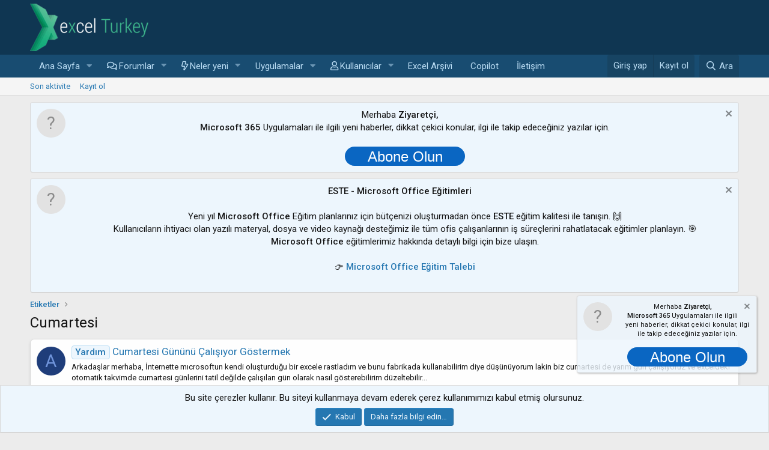

--- FILE ---
content_type: text/css; charset=utf-8
request_url: https://excelturkey.com/css.php?css=public%3ACMTV_QT_questions_only_forums.less%2Cpublic%3Anotices.less%2Cpublic%3Aextra.less&s=1&l=2&d=1748355925&k=1027b567f30eb2572a71088efe01a7cc2713330f
body_size: 2695
content:
@charset "UTF-8";

/********* public:CMTV_QT_questions_only_forums.less ********/
.node--forum.node--questionsOnly .node-icon i:before{content:"\f059";width:1.28571429em;display:inline-block;text-align:center}

/********* public:notices.less ********/
.notices{list-style:none;margin:0;padding:0}.notices.notices--block .notice{margin-bottom:10px}.notices.notices--floating{margin:0 20px 0 auto;width:300px;max-width:100%;z-index:800}@media (max-width:340px){.notices.notices--floating{margin-right:10px}}.notices.notices--floating .notice{margin-bottom:20px}.notices.notices--scrolling{display:flex;align-items:stretch;overflow:hidden;border-width:1px;border-style:solid;border-top-color:#dfdfdf;border-right-color:#d8d8d8;border-bottom-color:#cbcbcb;border-left-color:#d8d8d8;margin-bottom:10px}.notices.notices--scrolling.notices--isMulti{margin-bottom:30px}.notices.notices--scrolling .notice{width:100%;flex-grow:0;flex-shrink:0;border:none}.noticeScrollContainer{margin-bottom:10px}.noticeScrollContainer .lSSlideWrapper{border-width:1px;border-style:solid;border-top-color:#dfdfdf;border-right-color:#d8d8d8;border-bottom-color:#cbcbcb;border-left-color:#d8d8d8}.noticeScrollContainer .notices.notices--scrolling{border:none;margin-bottom:0}.notice{position:relative;border-width:1px;border-style:solid;border-top-color:#dfdfdf;border-right-color:#d8d8d8;border-bottom-color:#cbcbcb;border-left-color:#d8d8d8}.notice:before,.notice:after{content:" ";display:table}.notice:after{clear:both}.notice.notice--primary{color:#141414;background:#edf6fd}.notice.notice--accent{color:#aa6709;background:#fff4e5}.notice.notice--accent a:not(.button--notice){color:#f2930d}.notice.notice--dark{color:#fefefe;border:none;background:#141414}.notice.notice--dark a:not(.button--notice){color:#b4b4b4}.notice.notice--light{color:#141414;background:#fefefe}.notice.notice--light a:not(.button--notice){color:#828282}.notice.notice--enablePush{display:none}@media (max-width:900px){.notice.notice--enablePush{padding:3px 3px 10px;font-size:13px}}@media (max-width:900px){.notice.notice--cookie .notice-content{padding:3px 3px 10px;font-size:12px}.notice.notice--cookie .notice-content .button--notice{font-size:12px;padding:3px 6px}.notice.notice--cookie .notice-content .button--notice .button-text{font-size:12px}}.notices--block .notice{font-size:15px;border-radius:4px}.notices--floating .notice{font-size:11px;border-radius:4px;box-shadow:1px 1px 3px rgba(0,0,0,0.25)}.notices--floating .notice.notice--primary{background-color:rgba(237,246,253,0.8)}.notices--floating .notice.notice--accent{background-color:rgba(255,244,229,0.8)}.notices--floating .notice.notice--dark{background-color:rgba(20,20,20,0.8)}.notices--floating .notice.notice--light{background-color:rgba(254,254,254,0.8)}.has-js .notices--floating .notice{display:none}.notice.notice--hasImage .notice-content{margin-left:68px;min-height:68px}@media (max-width:900px){.notice.notice--hidewide:not(.is-vis-processed){display:none;visibility:hidden}}@media (max-width:650px){.notice.notice--hidemedium:not(.is-vis-processed){display:none;visibility:hidden}}@media (max-width:480px){.notice.notice--hidenarrow:not(.is-vis-processed){display:none;visibility:hidden}}.notice-image{float:left;padding:10px 0 10px 10px}.notice-image img{max-width:48px;max-height:48px}.notice-content{padding:10px}.notice-content a.notice-dismiss{float:right;color:inherit;font-size:16px;line-height:1;height:1em;box-sizing:content-box;padding:0 0 5px 5px;opacity:.5;-webkit-transition: opacity .25s ease;transition: opacity .25s ease;cursor:pointer}.notice-content a.notice-dismiss:before{font-family:'Font Awesome 5 Pro';font-size:inherit;font-style:normal;font-weight:400;text-rendering:auto;-webkit-font-smoothing:antialiased;-moz-osx-font-smoothing:grayscale;content:"\f00d";width:.75em;display:inline-block;text-align:center}.notice-content a.notice-dismiss:hover{text-decoration:none;opacity:1}.notices--floating .notice-content a.notice-dismiss{font-size:14px}

/********* public:extra.less ********/
.bbImage{border-radius:7px}.LI-badge-container.vertical.light{width:230px !important}.message-userExtras{font-size:10px}.avatar img{background-color:#ffffff00}[data-template="forum_list"] .block-container,[data-template="forum_view"] .block-container{margin:0 auto;margin-top:20px}.p-header{background:#0f3652}.p-nav{background:#184c71}.block-container{border-radius:4px;-webkit-box-shadow:0 2px 4px 0 rgba(0,0,0,0.1);box-shadow:0 2px 4px 0 rgba(0,0,0,0.1);border-radius:7px}.tagItem{color:#ffffff;background:#47a7ec;border:1px solid #47a7eb}.message-cell.message-cell--user{flex:0 0 192px}.message-userExtras{font-size:11px}.userBanner.uzman{color:#fefefe;background-color:#673AB7;border:1px solid #9c27b0}.message-userExtras-body{list-style:none;margin:0;padding:0}.message-userExtras-body.message-userExtras--collapsible{display:none;opacity:0;-webkit-transition: all .25s ease, -xf-opacity .25s ease;transition: all .25s ease, -xf-opacity .25s ease;overflow-y:hidden;height:0;-webkit-transition-property:all,-xf-height;transition-property:all,-xf-height}.has-no-js .message-userExtras-body.message-userExtras--collapsible{display:block}.message-userExtras-body.message-userExtras--collapsible.is-active{display:block;opacity:1}.message-userExtras-body.message-userExtras--collapsible.is-transitioning{display:block}.message-userExtras-body.message-userExtras--collapsible.is-active{height:auto;overflow-y:visible}.message-userExtras-body.message-userExtras--collapsible.is-transitioning{overflow-y:hidden}.message-cell .collapseTrigger{text-align:center}.message-cell .collapseTrigger.is-active:before{transform:rotate(-180deg)}.message-cell .collapseTrigger:before{content:"\f13a";color:#2577b1;transition:ease-in transform .3s;width:auto}.message-cell .collapseTrigger.collapseTrigger--block:before{float:none}@media (max-width:480px){.message-cell .collapseTrigger{display:none}}.attachment-icon[data-extension="xlsm"] i::before,.attachment-icon[data-extension="xlsx"] i::before,.attachment-icon[data-extension="xlsb"] i::before,.attachment-icon[data-extension="xls"] i::before{content:"\f1c3";display:inline-block;width:.86em;color:#02723b}.attachment-icon[data-extension="csv"] i::before{content:"\f1c0";display:inline-block;width:.86em}.attachment-icon i:before{font-size:40px}.attachment{width:100px}.structItem-title,.p-title-value,.node-extra-row,.XGT-istatistik-genel--govde .XGT-istatistik-govde--kolon .XGT-istatistik-blok .XGT-istatistik-satir .XGT-istatistik-baslik{text-transform:capitalize}.label{font-size:90% !important}table tbody{font-size:14px}.sorgu{background:#ad33cc;border:1px solid #ad33cc;border-radius:4px;padding:1px .35em;color:#ffffff;font-size:90%;line-height:1.26;font-weight:500}.label.label--green{background:#00cd18;border-color:#00cd18}.label.label--red{background:#ff0000;border-color:#ff0000}.label.label--royalBlue{color:#fff;background:#3F51B5;border-color:#3f51b5}.uygulama{color:#ffffff;background:#FF9800;border:1px solid #ff9800;border-radius:4px;padding:1px .35em;font-size:90%;line-height:1.26;font-weight:500}.duyuru{color:#ffffff;background:#ff003c;border:1px solid #ff003c;border-radius:4px;padding:1px .35em;font-size:90%;line-height:1.26;font-weight:500}.node--unread .node-title:after{background-color:#ff5722;content:"Yeni";color:white;border-radius:2px;margin-left:5px;padding:1px 5px;font-size:10px}.XenistatikGovde dt{display:none}.p-navEl-link:before{font-size:15px;display:inline-block;margin-right:3px;font-family:'Font Awesome 5 Pro';font-size:inherit;font-style:normal;font-weight:400;text-rendering:auto;-webkit-font-smoothing:antialiased;-moz-osx-font-smoothing:grayscale}.p-navEl-link[data-nav-id="home"]:before{content:'\f015'}.p-navEl-link[data-nav-id="forums"]:before{content:'\f086'}.p-navEl-link[data-nav-id="whatsNew"]:before{content:'\f0e7'}.p-navEl-link[data-nav-id="members"]:before{content:'\f007'}.p-navEl-link[data-nav-id="newPosts"]:before{content:'\f075'}.p-navEl-link[data-nav-id="findThreads"]:before{content:'\f002'}.p-navEl-link[data-nav-id="watched"]:before{content:'\f2f1'}.p-navEl-link[data-nav-id="searchForums"]:before{content:'\f689'}.p-navEl-link[data-nav-id="markForumsRead"]:before{content:'\f5b7'}.menu-linkRow:before{display:inline-block;font-size:15px;margin-right:3px;font-family:'Font Awesome 5 Pro';font-size:inherit;font-style:normal;font-weight:400;text-rendering:auto;-webkit-font-smoothing:antialiased;-moz-osx-font-smoothing:grayscale}.menu-linkRow[data-nav-id="whatsNewPosts"]:before{content:'\f4ad'}.menu-linkRow[data-nav-id="whatsNewProfilePosts"]:before{content:'\f4ff'}.menu-linkRow[data-nav-id="whatsNewNewsFeed"]:before{content:'\f09e'}.menu-linkRow[data-nav-id="latestActivity"]:before{content:'\f6a3'}.menu-linkRow[data-nav-id="currentVisitors"]:before{content:'\f0c0'}.menu-linkRow[data-nav-id="newProfilePosts"]:before{content:'\f4ff'}.menu-linkRow[data-nav-id="searchProfilePosts"]:before{content:'\f00e'}.menu-linkRow[data-nav-id="yourThreads"]:before{content:'\f4ad'}.menu-linkRow[data-nav-id="contributedThreads"]:before{content:'\f4ac'}.menu-linkRow[data-nav-id="unansweredThreads"]:before{content:'\f4b5'}.menu-linkRow[data-nav-id="watchedThreads"]:before{content:'\f14e'}.menu-linkRow[data-nav-id="watchedForums"]:before{content:'\f4ac'}.menu-tabHeader .tabs-tab:before{display:inline-block;font-size:15px;margin-right:3px;font-family:'Font Awesome 5 Pro';font-size:inherit;font-style:normal;font-weight:400;text-rendering:auto;-webkit-font-smoothing:antialiased;-moz-osx-font-smoothing:grayscale}.menu-tabHeader .tabs-tab[href="/hesap/"]:before{content:'\f509'}.menu-tabHeader .tabs-tab[href="/hesap/bookmarks"]:before{content:'\f02e'}.menu-content .listPlain .menu-linkRow:before{display:inline-block;font-size:15px;margin-right:3px;font-family:'Font Awesome 5 Pro';font-size:inherit;font-style:normal;font-weight:400;text-rendering:auto;-webkit-font-smoothing:antialiased;-moz-osx-font-smoothing:grayscale}.menu-content .listPlain .menu-linkRow[href="/yenileri-bul/news-feed"]:before{content:'\f09e'}.menu-content .listPlain .menu-linkRow[href*="/arama/member"]:before{content:'\f4b2'}.menu-content .listPlain .menu-linkRow[href*="/hesap/reactions"]:before{content:'\f361'}.menu-content .listPlain .menu-linkRow[href="/hesap/account-details"]:before{content:'\f4fe'}.menu-content .listPlain .menu-linkRow[href="/hesap/guvenlik"]:before{content:'\f502'}.menu-content .listPlain .menu-linkRow[href="/hesap/gizlilik"]:before{content:'\f505'}.menu-content .listPlain .menu-linkRow[href="/hesap/preferences"]:before{content:'\f6a3'}.menu-content .listPlain .menu-linkRow[href="/hesap/imza"]:before{content:'\f5b7'}.menu-content .listPlain .menu-linkRow[href="/hesap/following"]:before{content:'\f14e'}.menu-content .listPlain .menu-linkRow[href="/hesap/ignored"]:before{content:'\f4fa'}[href*="/logout/"]:before{display:inline-block;font-family:'Font Awesome 5 Pro';font-size:inherit;font-style:normal;font-weight:400;text-rendering:auto;content:'\f011';font-size:15px;-webkit-font-smoothing:antialiased;-moz-osx-font-smoothing:grayscale;margin-right:3px}